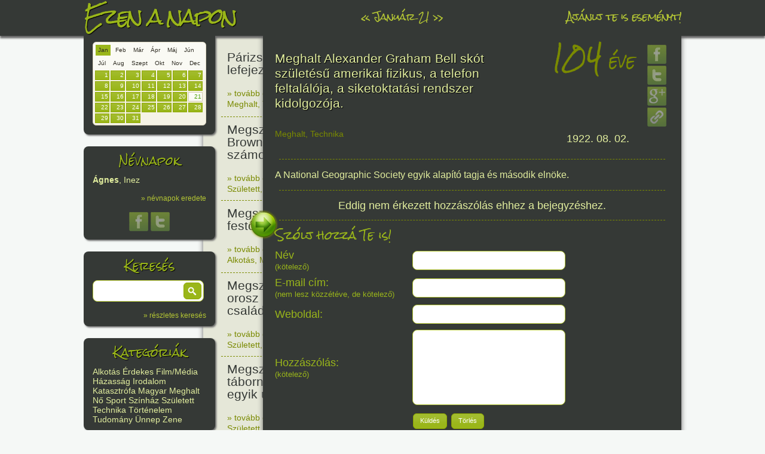

--- FILE ---
content_type: text/html; charset=UTF-8
request_url: https://ezenanapon.hu/08/02/meghalt-alexander-graham-bell-a-telefon-feltalaloja/91371
body_size: 5256
content:
<!doctype html>
<!--[if lt IE 7]> <html class="no-js ie6 oldie" lang="en" xmlns:og="http://opengraphprotocol.org/schema/" xmlns:fb="http://developers.facebook.com/schema/"> <![endif]-->
<!--[if IE 7]>    <html class="no-js ie7 oldie" lang="en" xmlns:og="http://opengraphprotocol.org/schema/" xmlns:fb="http://developers.facebook.com/schema/"> <![endif]-->
<!--[if IE 8]>    <html class="no-js ie8 oldie" lang="en" xmlns:og="http://opengraphprotocol.org/schema/" xmlns:fb="http://developers.facebook.com/schema/"> <![endif]-->
<!--[if gt IE 8]><!--> <html class="no-js" lang="en" xmlns:og="http://opengraphprotocol.org/schema/" xmlns:fb="http://developers.facebook.com/schema/"> <!--<![endif]-->
<head>
    <meta charset="utf-8">
    <meta http-equiv="Content-Language" content="hu">
    <meta http-equiv="X-UA-Compatible" content="IE=edge,chrome=1">
    <title>ezen a napon &raquo; Meghalt Alexander Graham Bell skót születésű amerikai fizikus, a telefon feltalálója, a siketoktatási rendszer kidolgozója.</title>
    <meta name="description" content="Az ezenanapon.hu adatbázisa tartalmazza a fontosabb ünnepeket, a számottevő történelmi és kultúrális évfordulókat és sok-sok érdekességet. Minden nap a lista tetején találod a legfontosabbakat és lefelé haladva jönnek a kevésbé sorsfordító események.">
    <meta name="keywords" content="évforduló, esemény, történelem, névnap, névnapok magyarázata, született, meghalt, ezen a napon, ezenanapon.hu, mai napon, ma történt, mi történt ma">
    <meta name="google-site-verification" content="l1sJtpg5uUMVusg1GO-yeXtMGybXf2O8EviZotVemqI">
    <meta name="viewport" content="width=device-width,initial-scale=1">
    <meta property="og:image" content="https://ezenanapon.hu/gfx/fbtb.jpg">
        <meta property="og:url" content="https://ezenanapon.hu/08/02/meghalt-alexander-graham-bell-a-telefon-feltalaloja/91371">
            <meta property="og:title" content="104 éve: Meghalt Alexander Graham Bell skót születésű amerikai fizikus, a telefon feltalálója, a siketoktatási rendszer kidolgozója.">
            <meta property="og:description" content="A National Geographic Society egyik alapító tagja és második elnöke.">
        <meta property="og:locale" content="hu_HU">
    <link href="https://ezenanapon.hu/favicon.ico" rel="SHORTCUT ICON">
    <link rel="stylesheet" href="/minify/css">
    <link rel="stylesheet" href="//fonts.googleapis.com/css?family=Rock+Salt">
<!--[if lt IE 9]>
<script>
document.createElement('header');
document.createElement('nav');
document.createElement('section');
document.createElement('article');
document.createElement('aside');
document.createElement('footer');
document.createElement('hgroup');
</script>
<![endif]-->    
</head>
<body>
<div id="container">
    <header>
        <div id="headerdiv">
            <div id="logo">
                <a href="/"><h1>Ezen a napon</h1></a>
            </div>
            <nav>
                <ul>
                    <li>
                                                <a href="/?d=01-20" id="prevday">&laquo;</a> 
                        <a href="/?d=01-21">Január 21</a> 
                        <a href="/?d=01-22" id="nextday">&raquo;</a>
                                            </li>
                    <li><a href="/ajanlj-te-is-esemenyt">Ajánlj te is eseményt!</a></li>
                </ul>
            </nav>
        </div>
    </header>
    <div class="header_shadow"></div>
    <div id="main" role="main">
        <div id="fixbox_container">
            <div class="fixbox fixbox1" id="datepicker">
                <div class="ui-datepicker-inline ui-datepicker ui-widget ui-widget-content ui-helper-clearfix ui-corner-all" style="display: block;">
                    <span class="honapnevek">
                                                <a href="#" data-honapid="01" class="activehonap">Jan</a>
                                                <a href="#" data-honapid="02">Feb</a>
                                                <a href="#" data-honapid="03">Már</a>
                                                <a href="#" data-honapid="04">Ápr</a>
                                                <a href="#" data-honapid="05">Máj</a>
                                                <a href="#" data-honapid="06">Jún</a>
                                                <a href="#" data-honapid="07">Júl</a>
                                                <a href="#" data-honapid="08">Aug</a>
                                                <a href="#" data-honapid="09">Szept</a>
                                                <a href="#" data-honapid="10">Okt</a>
                                                <a href="#" data-honapid="11">Nov</a>
                                                <a href="#" data-honapid="12">Dec</a>
                                            </span>
                    <div class="clear"></div>
                    <div class="napok">
                                                <div class="ui-state-default">1</div>
                                                <div class="ui-state-default">2</div>
                                                <div class="ui-state-default">3</div>
                                                <div class="ui-state-default">4</div>
                                                <div class="ui-state-default">5</div>
                                                <div class="ui-state-default">6</div>
                                                <div class="ui-state-default">7</div>
                                                <div class="ui-state-default">8</div>
                                                <div class="ui-state-default">9</div>
                                                <div class="ui-state-default">10</div>
                                                <div class="ui-state-default">11</div>
                                                <div class="ui-state-default">12</div>
                                                <div class="ui-state-default">13</div>
                                                <div class="ui-state-default">14</div>
                                                <div class="ui-state-default">15</div>
                                                <div class="ui-state-default">16</div>
                                                <div class="ui-state-default">17</div>
                                                <div class="ui-state-default">18</div>
                                                <div class="ui-state-default">19</div>
                                                <div class="ui-state-default">20</div>
                                                <div class="ui-state-default ui-state-active">21</div>
                                                <div class="ui-state-default">22</div>
                                                <div class="ui-state-default">23</div>
                                                <div class="ui-state-default">24</div>
                                                <div class="ui-state-default">25</div>
                                                <div class="ui-state-default">26</div>
                                                <div class="ui-state-default">27</div>
                                                <div class="ui-state-default">28</div>
                                                <div class="ui-state-default">29</div>
                                                <div class="ui-state-default">30</div>
                                                <div class="ui-state-default">31</div>
                                            </div>
                    <div class="clear"></div>
                </div>
            </div>
                        <div class="fixbox fixbox2">
                <h3>Névnapok</h3>
                <div><span class="bold">Ágnes</span>, Inez</div>
                <div><a href="/nevnapok-eredete/?d=01-21">&raquo; névnapok eredete</a></div>
                <div class="tac">
                    <a class="share" href="javascript:;" onclick="popup('https://www.facebook.com/sharer.php?u='+encodeURIComponent(fullurl + '/nevnapok-eredete/?d=01-21')+'&amp;t='+encodeURIComponent('ezenanapon.hu : névnapok eredete'),500,450);"><img src="/gfx/facebook.png" alt="facebook"></a>
                    <a class="share" href="javascript:;" onclick="popup('https://twitter.com/share?url='+encodeURIComponent(fullurl + '/nevnapok-eredete/?d=01-21')+'&amp;text='+ encodeURIComponent('Ágnes, Inez napja van. Nézd meg, mit jelentenek a nevek!'),500,450);"><img src="/gfx/twitter.png" alt="twitter"></a>
                </div>
            </div>
                        <div class="fixbox fixbox3">
                <h3>Keresés</h3>
                <div class="buttoninput">
                    <input type="text" id="search">
                    <button class="button" id="searchbutton">&nbsp;</button>
                </div>
                <div><a href="/reszletes-kereses">&raquo; részletes keresés</a></div>
            </div>
            <div class="fixbox fixbox4">
                <h3>Kategóriák</h3>
                <div>
                                        <a href="/kategoria/alkotas">Alkotás</a> 
                                        <a href="/kategoria/erdekes">Érdekes</a> 
                                        <a href="/kategoria/film-media">Film/Média</a> 
                                        <a href="/kategoria/hazassag">Házasság</a> 
                                        <a href="/kategoria/irodalom">Irodalom</a> 
                                        <a href="/kategoria/katasztrofa">Katasztrófa</a> 
                                        <a href="/kategoria/magyar">Magyar</a> 
                                        <a href="/kategoria/meghalt">Meghalt</a> 
                                        <a href="/kategoria/no">Nő</a> 
                                        <a href="/kategoria/sport">Sport</a> 
                                        <a href="/kategoria/szinhaz">Színház</a> 
                                        <a href="/kategoria/szuletett">Született</a> 
                                        <a href="/kategoria/technika">Technika</a> 
                                        <a href="/kategoria/tortenelem">Történelem</a> 
                                        <a href="/kategoria/tudomany">Tudomány</a> 
                                        <a href="/kategoria/unnep">Ünnep</a> 
                                        <a href="/kategoria/zene">Zene</a> 
                                    </div>
            </div>
            <div class="fixbox fixbox5">
                <h3><a href="https://mireiszunk.hu" target="_blank">mireiszunk.hu</a></h3>
            </div>
        </div>
        <div id="content">



        <article id="p95473" class="short">
        <div class="title"><a href="/01/21/parizsban-38-eves-koraban-lefejeztek-xvi-lajos-francia-kiralyt/95473" class="postlink" data-id="95473">Párizsban 38 éves korában lefejezték XVI. Lajos francia királyt.</a></div>
        <div class="ago"><span>233</span> éve</div>
        <div class="clear"></div>
        <div class="links"><a href="/01/21/parizsban-38-eves-koraban-lefejeztek-xvi-lajos-francia-kiralyt/95473" class="postlink" data-id="95473">&raquo; tovább olvasom</a> | <a href="/01/21/parizsban-38-eves-koraban-lefejeztek-xvi-lajos-francia-kiralyt/95473" class="postlink" data-id="95473">Nincs hozzászólás, szólj hozzá!</a><br/><a href="/kategoria/meghalt">Meghalt</a>, <a href="/kategoria/tortenelem">Történelem</a></div>
        <div class="date"><a href="/?d=01-21">1793. 01. 21.</a></div>
        <div class="clear"></div>
    </article>
        <article id="p95475" class="short">
        <div class="title"><a href="/01/21/megszuletett-john-moses-browning-amerikai-feltalalo-akinek-legismertebb-talalmanyai-a-browning-ontolto-pisztoly-ismetlo-kezilofegyverek-pancelelharito/95475" class="postlink" data-id="95475">Megszületett John Moses Browning amerikai feltaláló, számos fegyver megalkotója.</a></div>
        <div class="ago"><span>171</span> éve</div>
        <div class="clear"></div>
        <div class="links"><a href="/01/21/megszuletett-john-moses-browning-amerikai-feltalalo-akinek-legismertebb-talalmanyai-a-browning-ontolto-pisztoly-ismetlo-kezilofegyverek-pancelelharito/95475" class="postlink" data-id="95475">&raquo; tovább olvasom</a> | <a href="/01/21/megszuletett-john-moses-browning-amerikai-feltalalo-akinek-legismertebb-talalmanyai-a-browning-ontolto-pisztoly-ismetlo-kezilofegyverek-pancelelharito/95475" class="postlink" data-id="95475">Nincs hozzászólás, szólj hozzá!</a><br/><a href="/kategoria/szuletett">Született</a>, <a href="/kategoria/technika">Technika</a></div>
        <div class="date"><a href="/?d=01-21">1855. 01. 21.</a></div>
        <div class="clear"></div>
    </article>
        <article id="p105200" class="short">
        <div class="title"><a href="/01/21/megszuletett-revesz-imre-festomuvesz-grafikus/105200" class="postlink" data-id="105200">Megszületett Révész Imre festőművész, grafikus.</a></div>
        <div class="ago"><span>167</span> éve</div>
        <div class="clear"></div>
        <div class="links"><a href="/01/21/megszuletett-revesz-imre-festomuvesz-grafikus/105200" class="postlink" data-id="105200">&raquo; tovább olvasom</a> | <a href="/01/21/megszuletett-revesz-imre-festomuvesz-grafikus/105200" class="postlink" data-id="105200">Nincs hozzászólás, szólj hozzá!</a><br/><a href="/kategoria/alkotas">Alkotás</a>, <a href="/kategoria/magyar">Magyar</a>, <a href="/kategoria/szuletett">Született</a></div>
        <div class="date"><a href="/?d=01-21">1859. 01. 21.</a></div>
        <div class="clear"></div>
    </article>
        <article id="p110571" class="short">
        <div class="title"><a href="/01/21/megszuletett-raszputyin-ii-miklos-orosz-latnok-gyogyito-es-a-car-csaladi-tanacsadoja-ellen/110571" class="postlink" data-id="110571">Megszületett Raszputyin, II. Miklós orosz látnok, gyógyító és a cár családi tanácsadója ellen.</a></div>
        <div class="ago"><span>157</span> éve</div>
        <div class="clear"></div>
        <div class="links"><a href="/01/21/megszuletett-raszputyin-ii-miklos-orosz-latnok-gyogyito-es-a-car-csaladi-tanacsadoja-ellen/110571" class="postlink" data-id="110571">&raquo; tovább olvasom</a> | <a href="/01/21/megszuletett-raszputyin-ii-miklos-orosz-latnok-gyogyito-es-a-car-csaladi-tanacsadoja-ellen/110571" class="postlink" data-id="110571">Nincs hozzászólás, szólj hozzá!</a><br/><a href="/kategoria/szuletett">Született</a>, <a href="/kategoria/tortenelem">Történelem</a></div>
        <div class="date"><a href="/?d=01-21">1869. 01. 21.</a></div>
        <div class="clear"></div>
    </article>
        <article id="p109279" class="short">
        <div class="title"><a href="/01/21/megszuletett-umberto-nobile-olasz-tabornok-sarkkutato-a-leghajozas-egyik-uttoroje/109279" class="postlink" data-id="109279">Megszületett Umberto Nobile olasz tábornok, sarkkutató, a léghajózás egyik úttörője.</a></div>
        <div class="ago"><span>141</span> éve</div>
        <div class="clear"></div>
        <div class="links"><a href="/01/21/megszuletett-umberto-nobile-olasz-tabornok-sarkkutato-a-leghajozas-egyik-uttoroje/109279" class="postlink" data-id="109279">&raquo; tovább olvasom</a> | <a href="/01/21/megszuletett-umberto-nobile-olasz-tabornok-sarkkutato-a-leghajozas-egyik-uttoroje/109279" class="postlink" data-id="109279">Nincs hozzászólás, szólj hozzá!</a><br/><a href="/kategoria/szuletett">Született</a>, <a href="/kategoria/technika">Technika</a></div>
        <div class="date"><a href="/?d=01-21">1885. 01. 21.</a></div>
        <div class="clear"></div>
    </article>
        <article id="p95488" class="short">
        <div class="title"><a href="/01/21/megszuletett-christian-dior-francia-divattervezo/95488" class="postlink" data-id="95488">Megszületett Christian Dior francia divattervező.</a></div>
        <div class="ago"><span>121</span> éve</div>
        <div class="clear"></div>
        <div class="links"><a href="/01/21/megszuletett-christian-dior-francia-divattervezo/95488" class="postlink" data-id="95488">&raquo; tovább olvasom</a> | <a href="/01/21/megszuletett-christian-dior-francia-divattervezo/95488" class="postlink" data-id="95488">1 hozzászólás, szólj Te is hozzá!</a><br/><a href="/kategoria/szuletett">Született</a></div>
        <div class="date"><a href="/?d=01-21">1905. 01. 21.</a></div>
        <div class="clear"></div>
    </article>
        <article id="p95476" class="short">
        <div class="title"><a href="/01/21/megszuletett-lakatos-vince-filmrendezo-kozel-ketszaz-rovidfilmet-forgatott-melyben-az-alfold-tajat-es-nepet-mutatta-be-ismertebb-filmjei-futohomok-kis/95476" class="postlink" data-id="95476">Megszületett Lakatos Vince filmrendező, író, aki az Alföldről készített filmeket.</a></div>
        <div class="ago"><span>119</span> éve</div>
        <div class="clear"></div>
        <div class="links"><a href="/01/21/megszuletett-lakatos-vince-filmrendezo-kozel-ketszaz-rovidfilmet-forgatott-melyben-az-alfold-tajat-es-nepet-mutatta-be-ismertebb-filmjei-futohomok-kis/95476" class="postlink" data-id="95476">&raquo; tovább olvasom</a> | <a href="/01/21/megszuletett-lakatos-vince-filmrendezo-kozel-ketszaz-rovidfilmet-forgatott-melyben-az-alfold-tajat-es-nepet-mutatta-be-ismertebb-filmjei-futohomok-kis/95476" class="postlink" data-id="95476">Nincs hozzászólás, szólj hozzá!</a><br/><a href="/kategoria/szuletett">Született</a>, <a href="/kategoria/film-media">Film/Média</a>, <a href="/kategoria/magyar">Magyar</a></div>
        <div class="date"><a href="/?d=01-21">1907. 01. 21.</a></div>
        <div class="clear"></div>
    </article>
        <article id="p95477" class="short">
        <div class="title"><a href="/01/21/megszuletett-takacs-karoly-olimpiai-es-vilagbajnok-sportlovo-aki-kezfeje-elvesztese-utan-megtanult-bal-kezzel-loni/95477" class="postlink" data-id="95477">Megszületett Takács Károly olimpiai és világbajnok sportlövő, aki kézfeje elvesztése után bal kézzel lőtt.</a></div>
        <div class="ago"><span>116</span> éve</div>
        <div class="clear"></div>
        <div class="links"><a href="/01/21/megszuletett-takacs-karoly-olimpiai-es-vilagbajnok-sportlovo-aki-kezfeje-elvesztese-utan-megtanult-bal-kezzel-loni/95477" class="postlink" data-id="95477">&raquo; tovább olvasom</a> | <a href="/01/21/megszuletett-takacs-karoly-olimpiai-es-vilagbajnok-sportlovo-aki-kezfeje-elvesztese-utan-megtanult-bal-kezzel-loni/95477" class="postlink" data-id="95477">Nincs hozzászólás, szólj hozzá!</a><br/><a href="/kategoria/szuletett">Született</a>, <a href="/kategoria/sport">Sport</a>, <a href="/kategoria/magyar">Magyar</a></div>
        <div class="date"><a href="/?d=01-21">1910. 01. 21.</a></div>
        <div class="clear"></div>
    </article>
        <article id="p95479" class="short">
        <div class="title"><a href="/01/21/amerikaban-megszuletett-telly-aristoteles-savalas-gorog-szarmazasu-szinesz-kojak-piszkos-tizenketto-kelly-hosei/95479" class="postlink" data-id="95479">Megszületett Telly Savalas görög származású amerikai színész, énekes (Kojak, Piszkos tizenkettő, Kelly hősei).</a></div>
        <div class="ago"><span>104</span> éve</div>
        <div class="clear"></div>
        <div class="links"><a href="/01/21/amerikaban-megszuletett-telly-aristoteles-savalas-gorog-szarmazasu-szinesz-kojak-piszkos-tizenketto-kelly-hosei/95479" class="postlink" data-id="95479">&raquo; tovább olvasom</a> | <a href="/01/21/amerikaban-megszuletett-telly-aristoteles-savalas-gorog-szarmazasu-szinesz-kojak-piszkos-tizenketto-kelly-hosei/95479" class="postlink" data-id="95479">Nincs hozzászólás, szólj hozzá!</a><br/><a href="/kategoria/szuletett">Született</a>, <a href="/kategoria/film-media">Film/Média</a>, <a href="/kategoria/zene">Zene</a></div>
        <div class="date"><a href="/?d=01-21">1922. 01. 21.</a></div>
        <div class="clear"></div>
    </article>
        <article id="p95478" class="short">
        <div class="title"><a href="/01/21/meghalt-vlagyimir-iljics-lenin-orosz-forradalmar/95478" class="postlink" data-id="95478">Meghalt Vlagyimir Iljics Lenin szovjet-orosz politikus, a Szovjetunió létrehozója és vezetője.</a></div>
        <div class="ago"><span>102</span> éve</div>
        <div class="clear"></div>
        <div class="links"><a href="/01/21/meghalt-vlagyimir-iljics-lenin-orosz-forradalmar/95478" class="postlink" data-id="95478">&raquo; tovább olvasom</a> | <a href="/01/21/meghalt-vlagyimir-iljics-lenin-orosz-forradalmar/95478" class="postlink" data-id="95478">Nincs hozzászólás, szólj hozzá!</a><br/><a href="/kategoria/meghalt">Meghalt</a>, <a href="/kategoria/tortenelem">Történelem</a></div>
        <div class="date"><a href="/?d=01-21">1924. 01. 21.</a></div>
        <div class="clear"></div>
    </article>
    


<div id="postcontent">
    <img src="/gfx/closepost.png" title="Cikk bezárása" alt="" class="closepost">
    <article>
        <table>
            <tr>
                <td>
                    <h2>Meghalt Alexander Graham Bell skót születésű amerikai fizikus, a telefon feltalálója, a siketoktatási rendszer kidolgozója.</h2>
                    <div class="ago"><span>104</span> éve</div>
                    <div class="clear mb20"></div>
                    <div class="links"><a href="/kategoria/meghalt">Meghalt</a>, <a href="/kategoria/technika">Technika</a></div>
                    <div class="date"><a href="/?d=08-02">1922. 08. 02.</a></div>
                </td>
                <td class="right">
                    <a class="share" href="javascript:;" onclick="popup('http://www.facebook.com/sharer.php?u='+encodeURIComponent(fullurl+'/p91371')+'&amp;t='+encodeURIComponent('ezenanapon.hu : 104 éve történt : Meghalt Alexander Graham Bell skót születésű amerikai fizikus, a telefon feltalálója, a siketoktatási rendszer kidolgozója.'),500,450);"><img src="/gfx/facebook.png" alt="facebook"></a>
                    <br>
                    <a class="share" href="javascript:;" onclick="popup('http://twitter.com/share?url='+encodeURIComponent(fullurl+'/p91371')+'&amp;text='+ encodeURIComponent('104 éve : Meghalt Alexander Graham Bell skót születésű amerikai fizikus, a telefon feltalálója, a siketoktatási rendszer kidolgozója.'),500,450);"><img src="/gfx/twitter.png" alt="twitter"></a>
                    <br>
                    <a class="share" href="javascript:;" onclick="popup('https://plus.google.com/share?url='+encodeURIComponent(fullurl+'/p91371'),500,450);"><img src="/gfx/googleplus.png" alt="google+"></a>
                    <br>
                    <a class="share" href="javascript:;" id="share_link_91371"><img src="/gfx/link.png" alt="link"></a>
                </td>
            </tr>
        </table>

                <div class="divider"></div>
        <div class="content">
        A National Geographic Society egyik alapító tagja és második elnöke.        </div>
        
        <div class="divider"></div>
    </article>
    <div id="comments91371" class="comments"></div>
    <div class="newcomment">
        <div class="title">Szólj hozzá Te is!</div>
        <table>
        <tr>
            <th>Név <br><small>(kötelező)</small></th>
            <td>
                <input type="text" id="comment_author" value="" class="default">
            </td>
        </tr>
        <tr>
            <th>E-mail cím:<br><small>(nem lesz közzétéve, de kötelező)</small></th>
            <td>
                <input type="text" id="comment_author_email" class="default">
            </td>
        </tr>
        <tr>
            <th>Weboldal:</small></th>
            <td>
                <input type="text" id="comment_author_url" class="default">
            </td>
        </tr>
        <tr>
            <th>Hozzászólás:<br><small>(kötelező)</small></th>
            <td>
                <textarea id="comment_content" class="default"></textarea>
            </td>
        </tr>
        <tr>
            <th></th>
            <td>
                <button class="button ui-state-default ui-corner-all" id="kuldes_button">Küldés</button>
                <button class="button ui-state-default ui-corner-all" id="torles_button">Törlés</button>
            </td>
        </tr>
        </table>
    </div>
</div>
        </div>
        <div id="right">
            <a href="https://www.facebook.com/ezenanapon" target="_blank"><img src="/gfx/facebook.png" alt="facebook"></a>
            <a href="https://twitter.com/ezenanapon" target="_blank"><img src="/gfx/twitter.png" alt="twitter"></a>
            <a href="https://ezenanapon.hu/feed"><img src="/gfx/rss.png" alt="rss"></a>

<div id="google_adsense">
<script type="text/javascript"><!--
google_ad_client = "ca-pub-9117039042057827";
/* zöldezenanaponra */
google_ad_slot = "9432060107";
google_ad_width = 160;
google_ad_height = 600;
//-->
</script>
<script type="text/javascript" src="//pagead2.googlesyndication.com/pagead/show_ads.js"> </script>
</div>
        
        </div>
    </div>
    <footer>
        <div>
            <ul>
                <li><a href="/">Kezdőoldal</a></li>
                <li><a href="/magunkrol">Magunkról</a></li>
                <li><a href="/jognyilatkozat">Jognyilatkozat</a></li>
                <li><a href="/koszonetnyilvanitas">Köszönetnyilvánítás</a></li>
                <li><a href="/doboz">Doboz</a></li>
                <li><a href="/ajanlj-te-is-esemenyt">Ajánlj te is eseményt!</a></li>
                <li><a href="/kapcsolat">Kapcsolat</a></li>
                <li><a href="https://mireiszunk.hu" target="_blank">mireiszunk.hu</a></li>
            </ul>
            <div class="footer-social">
                <a href="https://www.facebook.com/ezenanapon" target="_blank"><img src="/gfx/facebook.png" alt="facebook"></a>
                <a href="https://twitter.com/ezenanapon" target="_blank"><img src="/gfx/twitter.png" alt="twitter"></a>
                <a href="https://ezenanapon.hu/feed"><img src="/gfx/rss.png" alt="rss"></a>
            </div>
        </div>
    </footer>
</div>

<script>var baseurl = '', fullurl = 'https://ezenanapon.hu', post_id = 91371, jsdate = '2026-01-21', platform = 'pc';</script>
<script src="/minify/js"></script>
<script type="text/javascript">
var _gaq = _gaq || [];
_gaq.push(['_setAccount', 'UA-16511750-1']);
_gaq.push(['_setDomainName', 'ezenanapon.hu']);
_gaq.push(['_trackPageview']);
_gaq.push(['_trackPageLoadTime']);

(function() {
  var ga = document.createElement('script'); ga.type = 'text/javascript'; ga.async = true;
  ga.src = ('https:' == document.location.protocol ? 'https://ssl' : 'http://www') + '.google-analytics.com/ga.js';
  var s = document.getElementsByTagName('script')[0]; s.parentNode.insertBefore(ga, s);
})();
</script>
<!--[if lt IE 7 ]>
<script src="//ajax.googleapis.com/ajax/libs/chrome-frame/1.0.3/CFInstall.min.js"></script>
<script>window.attachEvent('onload',function(){CFInstall.check({mode:'overlay'})})</script>
<![endif]-->

</body>
</html>



--- FILE ---
content_type: text/html; charset=utf-8
request_url: https://www.google.com/recaptcha/api2/aframe
body_size: 268
content:
<!DOCTYPE HTML><html><head><meta http-equiv="content-type" content="text/html; charset=UTF-8"></head><body><script nonce="kOjmtg4b_KE16gzTyHqDaw">/** Anti-fraud and anti-abuse applications only. See google.com/recaptcha */ try{var clients={'sodar':'https://pagead2.googlesyndication.com/pagead/sodar?'};window.addEventListener("message",function(a){try{if(a.source===window.parent){var b=JSON.parse(a.data);var c=clients[b['id']];if(c){var d=document.createElement('img');d.src=c+b['params']+'&rc='+(localStorage.getItem("rc::a")?sessionStorage.getItem("rc::b"):"");window.document.body.appendChild(d);sessionStorage.setItem("rc::e",parseInt(sessionStorage.getItem("rc::e")||0)+1);localStorage.setItem("rc::h",'1768998324085');}}}catch(b){}});window.parent.postMessage("_grecaptcha_ready", "*");}catch(b){}</script></body></html>